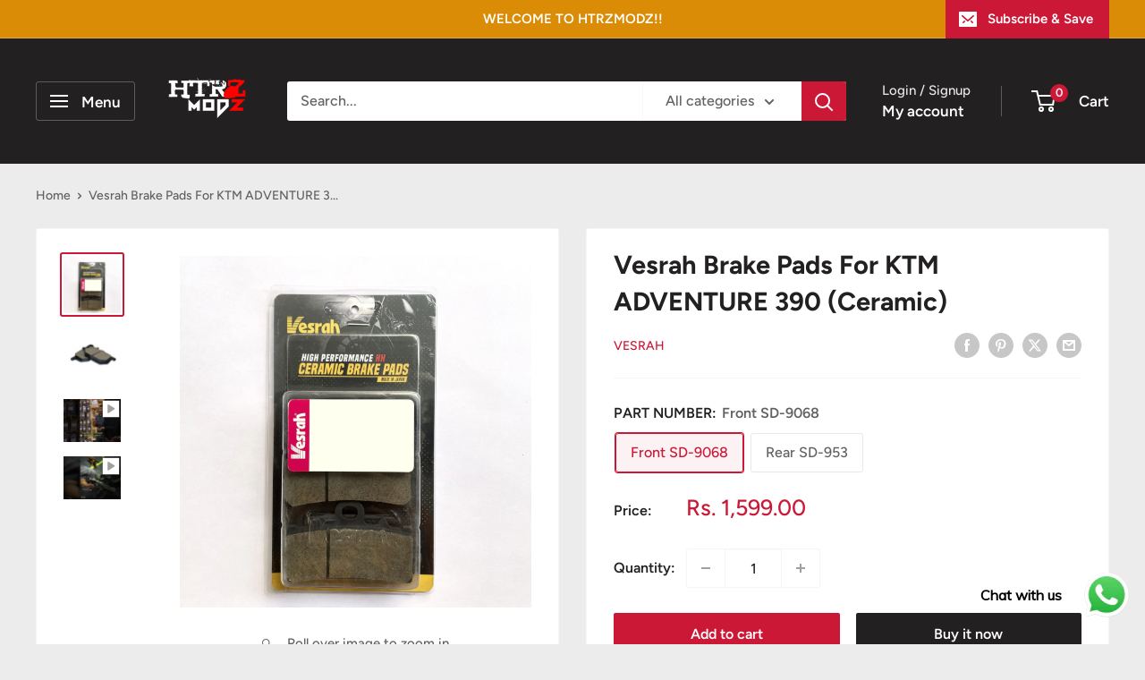

--- FILE ---
content_type: text/html; charset=utf-8
request_url: https://htrzmodz.com/products/371?option_values=93544743148&section_id=template--21388403179756__main
body_size: 7407
content:
<div id="shopify-section-template--21388403179756__main" class="shopify-section"><section data-section-id="template--21388403179756__main" data-section-type="product" data-section-settings="{
  &quot;showShippingEstimator&quot;: false,
  &quot;galleryTransitionEffect&quot;: &quot;slide&quot;,
  &quot;enableImageZoom&quot;: true,
  &quot;zoomEffect&quot;: &quot;outside&quot;,
  &quot;enableVideoLooping&quot;: false,
  &quot;productOptions&quot;: [&quot;PART NUMBER&quot;],
  &quot;infoOverflowScroll&quot;: true,
  &quot;isQuickView&quot;: false
}">
  <div class="container container--flush">
    <div class="page__sub-header">
      <nav aria-label="Breadcrumb" class="breadcrumb">
        <ol class="breadcrumb__list" role="list">
          <li class="breadcrumb__item">
            <a class="breadcrumb__link link" href="/">Home</a><svg focusable="false" class="icon icon--arrow-right " viewBox="0 0 8 12" role="presentation">
      <path stroke="currentColor" stroke-width="2" d="M2 2l4 4-4 4" fill="none" stroke-linecap="square"></path>
    </svg></li>

          <li class="breadcrumb__item">
            <span class="breadcrumb__link" aria-current="page">Vesrah Brake Pads For KTM ADVENTURE 3...</span>
          </li>
        </ol>
      </nav>
    </div><product-rerender id="product-info-7793988370668-template--21388403179756__main" observe-form="product-form-main-7793988370668-template--21388403179756__main" allow-partial-rerender>
      <div class="product-block-list product-block-list--small">
        <div class="product-block-list__wrapper"><div class="product-block-list__item product-block-list__item--gallery">
              <div class="card">
    <div class="card__section card__section--tight">
      <div class="product-gallery product-gallery--with-thumbnails"><div class="product-gallery__carousel-wrapper">
          <div class="product-gallery__carousel product-gallery__carousel--zoomable" data-media-count="4" data-initial-media-id="30599451377900"><div class="product-gallery__carousel-item is-selected " tabindex="-1" data-media-id="30599451377900" data-media-type="image"  ><div class="product-gallery__size-limiter" style="max-width: 2560px"><div class="aspect-ratio" style="padding-bottom: 100.0%"><img src="//htrzmodz.com/cdn/shop/products/versah_1_34ba5c5a-e630-4e3b-a9a9-8d81d2bbdc39.jpg?v=1665831630&amp;width=2560" alt="Vesrah Brake Pads For KTM ADVENTURE 390 (Ceramic)" srcset="//htrzmodz.com/cdn/shop/products/versah_1_34ba5c5a-e630-4e3b-a9a9-8d81d2bbdc39.jpg?v=1665831630&amp;width=400 400w, //htrzmodz.com/cdn/shop/products/versah_1_34ba5c5a-e630-4e3b-a9a9-8d81d2bbdc39.jpg?v=1665831630&amp;width=500 500w, //htrzmodz.com/cdn/shop/products/versah_1_34ba5c5a-e630-4e3b-a9a9-8d81d2bbdc39.jpg?v=1665831630&amp;width=600 600w, //htrzmodz.com/cdn/shop/products/versah_1_34ba5c5a-e630-4e3b-a9a9-8d81d2bbdc39.jpg?v=1665831630&amp;width=700 700w, //htrzmodz.com/cdn/shop/products/versah_1_34ba5c5a-e630-4e3b-a9a9-8d81d2bbdc39.jpg?v=1665831630&amp;width=800 800w, //htrzmodz.com/cdn/shop/products/versah_1_34ba5c5a-e630-4e3b-a9a9-8d81d2bbdc39.jpg?v=1665831630&amp;width=900 900w, //htrzmodz.com/cdn/shop/products/versah_1_34ba5c5a-e630-4e3b-a9a9-8d81d2bbdc39.jpg?v=1665831630&amp;width=1000 1000w, //htrzmodz.com/cdn/shop/products/versah_1_34ba5c5a-e630-4e3b-a9a9-8d81d2bbdc39.jpg?v=1665831630&amp;width=1100 1100w, //htrzmodz.com/cdn/shop/products/versah_1_34ba5c5a-e630-4e3b-a9a9-8d81d2bbdc39.jpg?v=1665831630&amp;width=1200 1200w" width="2560" height="2560" loading="lazy" class="product-gallery__image" data-zoom="//htrzmodz.com/cdn/shop/products/versah_1_34ba5c5a-e630-4e3b-a9a9-8d81d2bbdc39.jpg?v=1665831630&amp;width=1800" data-zoom-width="1800"></div>
                    </div></div><div class="product-gallery__carousel-item  " tabindex="-1" data-media-id="30599451410668" data-media-type="image"  ><div class="product-gallery__size-limiter" style="max-width: 1080px"><div class="aspect-ratio" style="padding-bottom: 100.0%"><img src="//htrzmodz.com/cdn/shop/products/versah_2_97748a8f-40dd-4d1f-b901-cfc4973548d2.jpg?v=1665831630&amp;width=1080" alt="Vesrah Brake Pads For KTM ADVENTURE 390 (Ceramic)" srcset="//htrzmodz.com/cdn/shop/products/versah_2_97748a8f-40dd-4d1f-b901-cfc4973548d2.jpg?v=1665831630&amp;width=400 400w, //htrzmodz.com/cdn/shop/products/versah_2_97748a8f-40dd-4d1f-b901-cfc4973548d2.jpg?v=1665831630&amp;width=500 500w, //htrzmodz.com/cdn/shop/products/versah_2_97748a8f-40dd-4d1f-b901-cfc4973548d2.jpg?v=1665831630&amp;width=600 600w, //htrzmodz.com/cdn/shop/products/versah_2_97748a8f-40dd-4d1f-b901-cfc4973548d2.jpg?v=1665831630&amp;width=700 700w, //htrzmodz.com/cdn/shop/products/versah_2_97748a8f-40dd-4d1f-b901-cfc4973548d2.jpg?v=1665831630&amp;width=800 800w, //htrzmodz.com/cdn/shop/products/versah_2_97748a8f-40dd-4d1f-b901-cfc4973548d2.jpg?v=1665831630&amp;width=900 900w, //htrzmodz.com/cdn/shop/products/versah_2_97748a8f-40dd-4d1f-b901-cfc4973548d2.jpg?v=1665831630&amp;width=1000 1000w" width="1080" height="1080" loading="lazy" class="product-gallery__image" data-zoom="//htrzmodz.com/cdn/shop/products/versah_2_97748a8f-40dd-4d1f-b901-cfc4973548d2.jpg?v=1665831630&amp;width=1800" data-zoom-width="1080"></div>
                    </div></div><div class="product-gallery__carousel-item  " tabindex="-1" data-media-id="32023658430700" data-media-type="external_video" data-media-host="youtube" data-video-id="A7jp0qkqs34" ><div class="product-gallery__external-video">
                      <div class="video-wrapper"><iframe frameborder="0" allow="accelerometer; autoplay; encrypted-media; gyroscope; picture-in-picture" allowfullscreen="allowfullscreen" image_size="1024x" loop="false" src="https://www.youtube.com/embed/A7jp0qkqs34?controls=1&amp;enablejsapi=1&amp;modestbranding=1&amp;origin=https%3A%2F%2Fhtrzmodz.com&amp;playsinline=1&amp;rel=0" title="Vesrah Brake Pads For KTM ADVENTURE 390 (Ceramic)"></iframe></div>
                    </div></div><div class="product-gallery__carousel-item  " tabindex="-1" data-media-id="32023668818156" data-media-type="external_video" data-media-host="youtube" data-video-id="hBVgX3e4iZI" ><div class="product-gallery__external-video">
                      <div class="video-wrapper"><iframe frameborder="0" allow="accelerometer; autoplay; encrypted-media; gyroscope; picture-in-picture" allowfullscreen="allowfullscreen" image_size="1024x" loop="false" src="https://www.youtube.com/embed/hBVgX3e4iZI?controls=1&amp;enablejsapi=1&amp;modestbranding=1&amp;origin=https%3A%2F%2Fhtrzmodz.com&amp;playsinline=1&amp;rel=0" title="Vesrah Brake Pads For KTM ADVENTURE 390 (Ceramic)"></iframe></div>
                    </div></div></div><span class="product-gallery__zoom-notice">
              <svg focusable="false" class="icon icon--zoom " viewBox="0 0 10 10" role="presentation">
      <path d="M7.58801492 6.8808396L9.999992 9.292784l-.70716.707208-2.41193007-2.41199543C6.15725808 8.15916409 5.24343297 8.50004 4.25 8.50004c-2.347188 0-4.249968-1.902876-4.249968-4.2501C.000032 1.902704 1.902812.000128 4.25.000128c2.347176 0 4.249956 1.902576 4.249956 4.249812 0 .99341752-.34083418 1.90724151-.91194108 2.6308996zM4.25.999992C2.455064.999992.999992 2.454944.999992 4.24994c0 1.794984 1.455072 3.249936 3.250008 3.249936 1.794924 0 3.249996-1.454952 3.249996-3.249936C7.499996 2.454944 6.044924.999992 4.25.999992z" fill="currentColor" fill-rule="evenodd"></path>
    </svg>
              <span class="hidden-pocket">Roll over image to zoom in</span>
              <span class="hidden-lap-and-up">Click on image to zoom</span>
            </span></div><div class="scroller">
            <div class="scroller__inner">
              <div class="product-gallery__thumbnail-list"><a href="//htrzmodz.com/cdn/shop/products/versah_1_34ba5c5a-e630-4e3b-a9a9-8d81d2bbdc39_1024x.jpg?v=1665831630" rel="noopener" class="product-gallery__thumbnail is-nav-selected " data-media-id="30599451377900" ><img src="//htrzmodz.com/cdn/shop/products/versah_1_34ba5c5a-e630-4e3b-a9a9-8d81d2bbdc39.jpg?v=1665831630&amp;width=2560" alt="Vesrah Brake Pads For KTM ADVENTURE 390 (Ceramic)" srcset="//htrzmodz.com/cdn/shop/products/versah_1_34ba5c5a-e630-4e3b-a9a9-8d81d2bbdc39.jpg?v=1665831630&amp;width=130 130w, //htrzmodz.com/cdn/shop/products/versah_1_34ba5c5a-e630-4e3b-a9a9-8d81d2bbdc39.jpg?v=1665831630&amp;width=260 260w, //htrzmodz.com/cdn/shop/products/versah_1_34ba5c5a-e630-4e3b-a9a9-8d81d2bbdc39.jpg?v=1665831630&amp;width=390 390w" width="2560" height="2560" loading="lazy" sizes="130px"></a><a href="//htrzmodz.com/cdn/shop/products/versah_2_97748a8f-40dd-4d1f-b901-cfc4973548d2_1024x.jpg?v=1665831630" rel="noopener" class="product-gallery__thumbnail  " data-media-id="30599451410668" ><img src="//htrzmodz.com/cdn/shop/products/versah_2_97748a8f-40dd-4d1f-b901-cfc4973548d2.jpg?v=1665831630&amp;width=1080" alt="Vesrah Brake Pads For KTM ADVENTURE 390 (Ceramic)" srcset="//htrzmodz.com/cdn/shop/products/versah_2_97748a8f-40dd-4d1f-b901-cfc4973548d2.jpg?v=1665831630&amp;width=130 130w, //htrzmodz.com/cdn/shop/products/versah_2_97748a8f-40dd-4d1f-b901-cfc4973548d2.jpg?v=1665831630&amp;width=260 260w, //htrzmodz.com/cdn/shop/products/versah_2_97748a8f-40dd-4d1f-b901-cfc4973548d2.jpg?v=1665831630&amp;width=390 390w" width="1080" height="1080" loading="lazy" sizes="130px"></a><a href="//htrzmodz.com/cdn/shop/files/preview_images/hqdefault_c42517e2-4a6d-4fe0-8cc3-ecb48dd29b3e_1024x.jpg?v=1698489920" rel="noopener" class="product-gallery__thumbnail  " data-media-id="32023658430700" ><span class="product-gallery__thumbnail-badge"><svg focusable="false" viewBox="0 0 26 26" fill="none" role="presentation">
      <path fill-rule="evenodd" clip-rule="evenodd" d="M1 25h24V1H1v24z" fill="#ffffff"></path>
      <path d="M.5 25v.5h25V.5H.5V25z" stroke="#616161" stroke-opacity=".15"></path>
      <path fill-rule="evenodd" clip-rule="evenodd" d="M9.718 6.72a1 1 0 00-1.518.855v10.736a1 1 0 001.562.827l8.35-5.677a1 1 0 00-.044-1.682l-8.35-5.06z" fill="#616161" fill-opacity=".6"></path>
    </svg></span><img src="//htrzmodz.com/cdn/shop/files/preview_images/hqdefault_c42517e2-4a6d-4fe0-8cc3-ecb48dd29b3e.jpg?v=1698489920" alt="" srcset="//htrzmodz.com/cdn/shop/files/preview_images/hqdefault_c42517e2-4a6d-4fe0-8cc3-ecb48dd29b3e.jpg?v=1698489920&amp;width=130 130w, //htrzmodz.com/cdn/shop/files/preview_images/hqdefault_c42517e2-4a6d-4fe0-8cc3-ecb48dd29b3e.jpg?v=1698489920&amp;width=260 260w, //htrzmodz.com/cdn/shop/files/preview_images/hqdefault_c42517e2-4a6d-4fe0-8cc3-ecb48dd29b3e.jpg?v=1698489920&amp;width=390 390w" width="480" height="360" loading="lazy" sizes="130px"></a><a href="//htrzmodz.com/cdn/shop/files/preview_images/hqdefault_93c8abd1-5a24-4e0a-8643-5606f68e68e1_1024x.jpg?v=1698490937" rel="noopener" class="product-gallery__thumbnail  " data-media-id="32023668818156" ><span class="product-gallery__thumbnail-badge"><svg focusable="false" viewBox="0 0 26 26" fill="none" role="presentation">
      <path fill-rule="evenodd" clip-rule="evenodd" d="M1 25h24V1H1v24z" fill="#ffffff"></path>
      <path d="M.5 25v.5h25V.5H.5V25z" stroke="#616161" stroke-opacity=".15"></path>
      <path fill-rule="evenodd" clip-rule="evenodd" d="M9.718 6.72a1 1 0 00-1.518.855v10.736a1 1 0 001.562.827l8.35-5.677a1 1 0 00-.044-1.682l-8.35-5.06z" fill="#616161" fill-opacity=".6"></path>
    </svg></span><img src="//htrzmodz.com/cdn/shop/files/preview_images/hqdefault_93c8abd1-5a24-4e0a-8643-5606f68e68e1.jpg?v=1698490937" alt="" srcset="//htrzmodz.com/cdn/shop/files/preview_images/hqdefault_93c8abd1-5a24-4e0a-8643-5606f68e68e1.jpg?v=1698490937&amp;width=130 130w, //htrzmodz.com/cdn/shop/files/preview_images/hqdefault_93c8abd1-5a24-4e0a-8643-5606f68e68e1.jpg?v=1698490937&amp;width=260 260w, //htrzmodz.com/cdn/shop/files/preview_images/hqdefault_93c8abd1-5a24-4e0a-8643-5606f68e68e1.jpg?v=1698490937&amp;width=390 390w" width="480" height="360" loading="lazy" sizes="130px"></a></div>
            </div>
          </div><div class="pswp" tabindex="-1" role="dialog" aria-hidden="true">
            <div class="pswp__bg"></div>
            <div class="pswp__scroll-wrap">
              <div class="pswp__container">
                <div class="pswp__item"></div>
                <div class="pswp__item"></div>
                <div class="pswp__item"></div>
              </div>

              <div class="pswp__ui">
                <button class="pswp__button pswp__button--close" aria-label="Close">
                  <svg focusable="false" class="icon icon--close-2 " viewBox="0 0 12 12" role="presentation">
      <path fill-rule="evenodd" clip-rule="evenodd" d="M7.414 6l4.243 4.243-1.414 1.414L6 7.414l-4.243 4.243-1.414-1.414L4.586 6 .343 1.757 1.757.343 6 4.586 10.243.343l1.414 1.414L7.414 6z" fill="currentColor"></path>
    </svg>
                </button>

                <div class="pswp__prev-next">
                  <button class="pswp__button pswp__button--arrow--left" aria-label="Previous">
                    <svg focusable="false" class="icon icon--arrow-left " viewBox="0 0 8 12" role="presentation">
      <path stroke="currentColor" stroke-width="2" d="M6 10L2 6l4-4" fill="none" stroke-linecap="square"></path>
    </svg>
                  </button>

                  <button class="pswp__button pswp__button--arrow--right" aria-label="Next">
                    <svg focusable="false" class="icon icon--arrow-right " viewBox="0 0 8 12" role="presentation">
      <path stroke="currentColor" stroke-width="2" d="M2 2l4 4-4 4" fill="none" stroke-linecap="square"></path>
    </svg>
                  </button>
                </div>

                <div class="pswp__pagination">
                  <span class="pswp__pagination-current"></span> / <span class="pswp__pagination-count"></span>
                </div>
              </div>
            </div>
          </div></div>
    </div>
  </div>
            </div><div class="product-block-list__item product-block-list__item--info"><div class="card card--collapsed card--sticky"><div id="product-zoom-template--21388403179756__main" class="product__zoom-wrapper"></div><div class="card__section">
    <product-form><form method="post" action="/cart/add" id="product-form-main-7793988370668-template--21388403179756__main" accept-charset="UTF-8" class="product-form" enctype="multipart/form-data"><input type="hidden" name="form_type" value="product" /><input type="hidden" name="utf8" value="✓" /><div class="product-info__block-item product-info__block-item--product-meta" data-block-id="product_meta" data-block-type="product-meta" ><div class="product-meta"><h1 class="product-meta__title heading h1">Vesrah Brake Pads For KTM ADVENTURE 390 (Ceramic)</h1><div class="product-meta__label-list"><span class="product-label product-label--on-sale" style="display: none">Save 0%</span></div><div class="product-meta__reference"><a class="product-meta__vendor link link--accented" href="/collections/vesrah">VESRAH</a></div><div class="product-meta__share-buttons hidden-phone">
      <ul class="social-media__item-list list--unstyled" role="list">
      <li class="social-media__item social-media__item--facebook">
        <a href="https://www.facebook.com/sharer.php?u=https://htrzmodz.com/products/371" target="_blank" rel="noopener" aria-label="Share on Facebook"><svg focusable="false" class="icon icon--facebook " viewBox="0 0 30 30">
      <path d="M15 30C6.71572875 30 0 23.2842712 0 15 0 6.71572875 6.71572875 0 15 0c8.2842712 0 15 6.71572875 15 15 0 8.2842712-6.7157288 15-15 15zm3.2142857-17.1429611h-2.1428678v-2.1425646c0-.5852979.8203285-1.07160109 1.0714928-1.07160109h1.071375v-2.1428925h-2.1428678c-2.3564786 0-3.2142536 1.98610393-3.2142536 3.21449359v2.1425646h-1.0714822l.0032143 2.1528011 1.0682679-.0099086v7.499969h3.2142536v-7.499969h2.1428678v-2.1428925z" fill="currentColor" fill-rule="evenodd"></path>
    </svg></a>
      </li>

      <li class="social-media__item social-media__item--pinterest">
        <a href="https://pinterest.com/pin/create/button/?url=https://htrzmodz.com/products/371&media=https://htrzmodz.com/cdn/shop/products/versah_1_34ba5c5a-e630-4e3b-a9a9-8d81d2bbdc39_1024x.jpg?v=1665831630&description=Vesrah%20Brake%20Pads%20For%20KTM%20ADVENTURE%20390%20(Ceramic)%20Vesrah%20Motorcycle%20Ceramic%20Brake%20Pads%20Are%20High-Quality..." target="_blank" rel="noopener" aria-label="Pin on Pinterest"><svg focusable="false" class="icon icon--pinterest " role="presentation" viewBox="0 0 30 30">
      <path d="M15 30C6.71572875 30 0 23.2842712 0 15 0 6.71572875 6.71572875 0 15 0c8.2842712 0 15 6.71572875 15 15 0 8.2842712-6.7157288 15-15 15zm-.4492946-22.49876954c-.3287968.04238918-.6577148.08477836-.9865116.12714793-.619603.15784625-1.2950238.30765013-1.7959124.60980792-1.3367356.80672832-2.26284291 1.74754848-2.88355361 3.27881599-.1001431.247352-.10374313.4870343-.17702448.7625149-.47574032 1.7840923.36779138 3.6310327 1.39120339 4.2696951.1968419.1231267.6448551.3405257.8093833.0511377.0909873-.1603963.0706852-.3734014.1265202-.5593764.036883-.1231267.1532436-.3547666.1263818-.508219-.0455542-.260514-.316041-.4256572-.4299438-.635367-.230748-.4253041-.2421365-.8027267-.3541701-1.3723228.0084116-.0763633.0168405-.1527266.0253733-.2290899.0340445-.6372108.1384107-1.0968422.3287968-1.5502554.5593198-1.3317775 1.4578212-2.07273488 2.9088231-2.5163011.324591-.09899963 1.2400541-.25867013 1.7200175-.1523539.2867042.05078464.5734084.10156927.8600087.1523539 1.0390064.33760307 1.7953931.9602003 2.2007079 1.9316992.252902.6061594.3275507 1.7651044.1517724 2.5415071-.0833199.3679287-.0705641.6832289-.1770418 1.0168107-.3936666 1.2334841-.9709174 2.3763639-2.2765854 2.6942337-.8613761.2093567-1.5070793-.3321303-1.7200175-.8896824-.0589159-.1545509-.1598205-.4285603-.1011297-.6865243.2277711-1.0010987.5562045-1.8969797.8093661-2.8969995.24115-.9528838-.2166421-1.7048063-.9358863-1.8809146-.8949186-.2192233-1.585328.6350139-1.8211644 1.1943903-.1872881.4442919-.3005678 1.2641823-.1517724 1.8557085.0471811.1874265.2666617.689447.2276672.8640842-.1728187.7731269-.3685356 1.6039823-.5818373 2.3635745-.2219729.7906632-.3415527 1.5999416-.5564641 2.3639276-.098793.3507651-.0955738.7263439-.1770244 1.092821v.5337977c-.0739045.3379758-.0194367.9375444.0505042 1.2703809.0449484.2137505-.0261175.4786388.0758948.6357396.0020943.1140055.0159752.1388388.0506254.2031582.3168026-.0095136.7526829-.8673992.9106342-1.118027.3008274-.477913.5797431-.990879.8093833-1.5506281.2069844-.5042174.2391769-1.0621226.4046917-1.60104.1195798-.3894861.2889369-.843272.328918-1.2707535h.0252521c.065614.2342095.3033024.403727.4805692.5334446.5563429.4077482 1.5137774.7873678 2.5547742.5337977 1.1769151-.2868184 2.1141687-.8571599 2.7317812-1.702982.4549537-.6225776.7983583-1.3445472 1.0624066-2.1600633.1297394-.4011574.156982-.8454494.2529193-1.2711066.2405269-1.0661438-.0797199-2.3511383-.3794396-3.0497261-.9078995-2.11694836-2.8374975-3.32410832-5.918897-3.27881604z" fill="currentColor" fill-rule="evenodd"></path>
    </svg></a>
      </li>

      <li class="social-media__item social-media__item--twitter">
        <a href="https://twitter.com/intent/tweet?text=Vesrah%20Brake%20Pads%20For%20KTM%20ADVENTURE%20390%20(Ceramic)&url=https://htrzmodz.com/products/371" target="_blank" rel="noopener" aria-label="Tweet on Twitter"><svg focusable="false" fill="none" class="icon icon--twitter " role="presentation" viewBox="0 0 30 30">
      <path fill-rule="evenodd" clip-rule="evenodd" d="M30 15c0 8.284-6.716 15-15 15-8.284 0-15-6.716-15-15C0 6.716 6.716 0 15 0c8.284 0 15 6.716 15 15Zm-8.427-7h-2.375l-3.914 4.473L11.901 8H7l5.856 7.657L7.306 22h2.376l4.284-4.894L17.709 22h4.78l-6.105-8.07L21.573 8ZM19.68 20.578h-1.316L9.774 9.347h1.412l8.494 11.231Z" fill="currentColor"/>
    </svg></a>
      </li>

      <li class="social-media__item">
        <a href="mailto:?&subject=Vesrah Brake Pads For KTM ADVENTURE 390 (Ceramic)&body=https://htrzmodz.com/products/371" aria-label="Share by email"><svg focusable="false" class="icon icon--email " role="presentation" viewBox="0 0 28 28">
      <path d="M14 28C6.2680135 28 0 21.7319865 0 14S6.2680135 0 14 0s14 6.2680135 14 14-6.2680135 14-14 14zm-3.2379501-18h6.4759002L14 12.6982917 10.7620499 10zM19 11.1350416V18H9v-6.8649584l5 4.1666667 5-4.1666667zM21 8H7v12h14V8z"></path>
    </svg></a>
      </li>
    </ul>
    </div></div>

<hr class="card__separator"></div><div class="product-info__block-item product-info__block-item--variant-selector" data-block-id="variant_selector" data-block-type="variant-selector" ><variant-picker handle="371" section-id="template--21388403179756__main" form-id="product-form-main-7793988370668-template--21388403179756__main" update-url  class="product-form__variants" ><script data-variant type="application/json">{"id":43386333429996,"title":"Rear SD-953","option1":"Rear SD-953","option2":null,"option3":null,"sku":"0690330372","requires_shipping":true,"taxable":true,"featured_image":null,"available":true,"name":"Vesrah Brake Pads For KTM ADVENTURE 390 (Ceramic) - Rear SD-953","public_title":"Rear SD-953","options":["Rear SD-953"],"price":159900,"weight":0,"compare_at_price":159900,"inventory_management":"shopify","barcode":null,"requires_selling_plan":false,"selling_plan_allocations":[]}</script><div class="product-form__option"><span class="product-form__option-name text--strong">PART NUMBER: <span class="product-form__selected-value">Rear SD-953</span></span>

            <div class="block-swatch-list"><div class="block-swatch "><input class="block-swatch__radio product-form__single-selector" type="radio" name="option1" id="product-form-main-7793988370668-template--21388403179756__main-option1-1" value="93544710380" form="product-form-main-7793988370668-template--21388403179756__main"  data-option-position="1">
                    <label class="block-swatch__item" for="product-form-main-7793988370668-template--21388403179756__main-option1-1" title="Front SD-9068">
                      <span class="block-swatch__item-text">Front SD-9068</span>
                    </label></div><div class="block-swatch "><input class="block-swatch__radio product-form__single-selector" type="radio" name="option1" id="product-form-main-7793988370668-template--21388403179756__main-option1-2" value="93544743148" form="product-form-main-7793988370668-template--21388403179756__main" checked data-option-position="1">
                    <label class="block-swatch__item" for="product-form-main-7793988370668-template--21388403179756__main-option1-2" title="Rear SD-953">
                      <span class="block-swatch__item-text">Rear SD-953</span>
                    </label></div></div></div><input type="hidden" name="id" data-sku="0690330372" value="43386333429996">
  </variant-picker><div class="product-form__info-list"><div class="product-form__info-item">
      <span class="product-form__info-title text--strong">Price:</span>

      <div class="product-form__info-content" role="region" aria-live="polite">
        <div class="price-list"><span class="price">
              <span class="visually-hidden">Sale price</span>Rs. 1,599.00</span></div></div>
    </div><div class="product-form__info-item product-form__info-item--quantity">
        <label for="template--21388403179756__main-7793988370668-quantity" class="product-form__info-title text--strong">Quantity:</label>

        <div class="product-form__info-content"><div class="product-form__quantity-with-rules">
            <quantity-picker class="quantity-selector quantity-selector--product">
              <button type="button" class="quantity-selector__button" data-action="decrease-picker-quantity" aria-label="Decrease quantity" title="Decrease quantity"><svg focusable="false" class="icon icon--minus " viewBox="0 0 10 2" role="presentation">
      <path d="M10 0v2H0V0z" fill="currentColor"></path>
    </svg></button>
              <input id="template--21388403179756__main-7793988370668-quantity" type="number" name="quantity" aria-label="Quantity" class="quantity-selector__value" inputmode="numeric" value="1" step="1" min="1" >
              <button type="button" class="quantity-selector__button" data-action="increase-picker-quantity" aria-label="Increase quantity" title="Increase quantity"><svg focusable="false" class="icon icon--plus " viewBox="0 0 10 10" role="presentation">
      <path d="M6 4h4v2H6v4H4V6H0V4h4V0h2v4z" fill="currentColor" fill-rule="evenodd"></path>
    </svg></button>
            </quantity-picker></div>
        </div>
      </div></div>
</div><div class="product-info__block-item product-info__block-item--buy-buttons" data-block-id="buy_buttons" data-block-type="buy-buttons" ><div class="product-form__buy-buttons" ><div class="product-form__payment-container"><buy-button class="buy-button">
            <button type="submit" class="product-form__add-button button button--primary">Add to cart</button>
          </buy-button><div data-shopify="payment-button" class="shopify-payment-button"> <shopify-accelerated-checkout recommended="null" fallback="{&quot;supports_subs&quot;:true,&quot;supports_def_opts&quot;:true,&quot;name&quot;:&quot;buy_it_now&quot;,&quot;wallet_params&quot;:{}}" access-token="9ae6847959081f8c58458156446f9629" buyer-country="IN" buyer-locale="en" buyer-currency="INR" variant-params="[{&quot;id&quot;:43386333397228,&quot;requiresShipping&quot;:true},{&quot;id&quot;:43386333429996,&quot;requiresShipping&quot;:true}]" shop-id="65506181356" enabled-flags="[&quot;ae0f5bf6&quot;]" > <div class="shopify-payment-button__button" role="button" disabled aria-hidden="true" style="background-color: transparent; border: none"> <div class="shopify-payment-button__skeleton">&nbsp;</div> </div> </shopify-accelerated-checkout> <small id="shopify-buyer-consent" class="hidden" aria-hidden="true" data-consent-type="subscription"> This item is a recurring or deferred purchase. By continuing, I agree to the <span id="shopify-subscription-policy-button">cancellation policy</span> and authorize you to charge my payment method at the prices, frequency and dates listed on this page until my order is fulfilled or I cancel, if permitted. </small> </div>
</div>
</div>
</div><div class="product-info__block-item product-info__block-item--description" data-block-id="description" data-block-type="description" ></div><div class="product-meta__share-buttons hidden-tablet-and-up">
            <span class="text--strong">Share this product</span><ul class="social-media__item-list list--unstyled" role="list">
              <li class="social-media__item social-media__item--facebook">
                <a href="https://www.facebook.com/sharer.php?u=https://htrzmodz.com/products/371" target="_blank" rel="noopener" aria-label="Share on Facebook"><svg focusable="false" class="icon icon--facebook " viewBox="0 0 30 30">
      <path d="M15 30C6.71572875 30 0 23.2842712 0 15 0 6.71572875 6.71572875 0 15 0c8.2842712 0 15 6.71572875 15 15 0 8.2842712-6.7157288 15-15 15zm3.2142857-17.1429611h-2.1428678v-2.1425646c0-.5852979.8203285-1.07160109 1.0714928-1.07160109h1.071375v-2.1428925h-2.1428678c-2.3564786 0-3.2142536 1.98610393-3.2142536 3.21449359v2.1425646h-1.0714822l.0032143 2.1528011 1.0682679-.0099086v7.499969h3.2142536v-7.499969h2.1428678v-2.1428925z" fill="currentColor" fill-rule="evenodd"></path>
    </svg></a>
              </li>

              <li class="social-media__item social-media__item--pinterest">
                <a href="https://pinterest.com/pin/create/button/?url=https://htrzmodz.com/products/371&media=https://htrzmodz.com/cdn/shop/products/versah_1_34ba5c5a-e630-4e3b-a9a9-8d81d2bbdc39_1024x.jpg?v=1665831630&description=Vesrah%20Brake%20Pads%20For%20KTM%20ADVENTURE%20390%20(Ceramic)%20Vesrah%20Motorcycle%20Ceramic%20Brake%20Pads%20Are%20High-Quality..." target="_blank" rel="noopener" aria-label="Pin on Pinterest"><svg focusable="false" class="icon icon--pinterest " role="presentation" viewBox="0 0 30 30">
      <path d="M15 30C6.71572875 30 0 23.2842712 0 15 0 6.71572875 6.71572875 0 15 0c8.2842712 0 15 6.71572875 15 15 0 8.2842712-6.7157288 15-15 15zm-.4492946-22.49876954c-.3287968.04238918-.6577148.08477836-.9865116.12714793-.619603.15784625-1.2950238.30765013-1.7959124.60980792-1.3367356.80672832-2.26284291 1.74754848-2.88355361 3.27881599-.1001431.247352-.10374313.4870343-.17702448.7625149-.47574032 1.7840923.36779138 3.6310327 1.39120339 4.2696951.1968419.1231267.6448551.3405257.8093833.0511377.0909873-.1603963.0706852-.3734014.1265202-.5593764.036883-.1231267.1532436-.3547666.1263818-.508219-.0455542-.260514-.316041-.4256572-.4299438-.635367-.230748-.4253041-.2421365-.8027267-.3541701-1.3723228.0084116-.0763633.0168405-.1527266.0253733-.2290899.0340445-.6372108.1384107-1.0968422.3287968-1.5502554.5593198-1.3317775 1.4578212-2.07273488 2.9088231-2.5163011.324591-.09899963 1.2400541-.25867013 1.7200175-.1523539.2867042.05078464.5734084.10156927.8600087.1523539 1.0390064.33760307 1.7953931.9602003 2.2007079 1.9316992.252902.6061594.3275507 1.7651044.1517724 2.5415071-.0833199.3679287-.0705641.6832289-.1770418 1.0168107-.3936666 1.2334841-.9709174 2.3763639-2.2765854 2.6942337-.8613761.2093567-1.5070793-.3321303-1.7200175-.8896824-.0589159-.1545509-.1598205-.4285603-.1011297-.6865243.2277711-1.0010987.5562045-1.8969797.8093661-2.8969995.24115-.9528838-.2166421-1.7048063-.9358863-1.8809146-.8949186-.2192233-1.585328.6350139-1.8211644 1.1943903-.1872881.4442919-.3005678 1.2641823-.1517724 1.8557085.0471811.1874265.2666617.689447.2276672.8640842-.1728187.7731269-.3685356 1.6039823-.5818373 2.3635745-.2219729.7906632-.3415527 1.5999416-.5564641 2.3639276-.098793.3507651-.0955738.7263439-.1770244 1.092821v.5337977c-.0739045.3379758-.0194367.9375444.0505042 1.2703809.0449484.2137505-.0261175.4786388.0758948.6357396.0020943.1140055.0159752.1388388.0506254.2031582.3168026-.0095136.7526829-.8673992.9106342-1.118027.3008274-.477913.5797431-.990879.8093833-1.5506281.2069844-.5042174.2391769-1.0621226.4046917-1.60104.1195798-.3894861.2889369-.843272.328918-1.2707535h.0252521c.065614.2342095.3033024.403727.4805692.5334446.5563429.4077482 1.5137774.7873678 2.5547742.5337977 1.1769151-.2868184 2.1141687-.8571599 2.7317812-1.702982.4549537-.6225776.7983583-1.3445472 1.0624066-2.1600633.1297394-.4011574.156982-.8454494.2529193-1.2711066.2405269-1.0661438-.0797199-2.3511383-.3794396-3.0497261-.9078995-2.11694836-2.8374975-3.32410832-5.918897-3.27881604z" fill="currentColor" fill-rule="evenodd"></path>
    </svg></a>
              </li>

              <li class="social-media__item social-media__item--twitter">
                <a href="https://twitter.com/intent/tweet?text=Vesrah%20Brake%20Pads%20For%20KTM%20ADVENTURE%20390%20(Ceramic)&url=https://htrzmodz.com/products/371" target="_blank" rel="noopener" aria-label="Tweet on Twitter"><svg focusable="false" fill="none" class="icon icon--twitter " role="presentation" viewBox="0 0 30 30">
      <path fill-rule="evenodd" clip-rule="evenodd" d="M30 15c0 8.284-6.716 15-15 15-8.284 0-15-6.716-15-15C0 6.716 6.716 0 15 0c8.284 0 15 6.716 15 15Zm-8.427-7h-2.375l-3.914 4.473L11.901 8H7l5.856 7.657L7.306 22h2.376l4.284-4.894L17.709 22h4.78l-6.105-8.07L21.573 8ZM19.68 20.578h-1.316L9.774 9.347h1.412l8.494 11.231Z" fill="currentColor"/>
    </svg></a>
              </li>

              <li class="social-media__item">
                <a href="mailto:?&subject=Vesrah Brake Pads For KTM ADVENTURE 390 (Ceramic)&body=https://htrzmodz.com/products/371" aria-label="Share by email"><svg focusable="false" class="icon icon--email " role="presentation" viewBox="0 0 28 28">
      <path d="M14 28C6.2680135 28 0 21.7319865 0 14S6.2680135 0 14 0s14 6.2680135 14 14-6.2680135 14-14 14zm-3.2379501-18h6.4759002L14 12.6982917 10.7620499 10zM19 11.1350416V18H9v-6.8649584l5 4.1666667 5-4.1666667zM21 8H7v12h14V8z"></path>
    </svg></a>
              </li>
            </ul>
          </div><input type="hidden" name="product-id" value="7793988370668" /><input type="hidden" name="section-id" value="template--21388403179756__main" /></form></product-form>
  </div>
</div></div><div class="product-block-list__item product-block-list__item--description" >
                    <div class="card"><div class="card__header">
                          <h2 class="card__title heading h3">Description</h2>
                        </div>

                        <div class="card__section " >
                          <div class="rte text--pull">
                            <h1>Vesrah Brake Pads For KTM ADVENTURE 390 (Ceramic)</h1>
<p>Vesrah Motorcycle Ceramic Brake Pads Are High-Quality Brake Pads Designed Specifically For Motorcycles. These Brake Pads Are Made With Advanced Ceramic Composite Materials That Offer Exceptional Braking Performance, Durability, And Reduced Noise And Dust.</p>
<p>The Ceramic Composite Material Used In Vesrah Motorcycle Ceramic Brake Pads Offers Excellent Thermal Stability, Which Means They Can Withstand High Temperatures Without Losing Their Braking Power. This Makes Them Ideal For High-Performance Motorcycle Applications, Including Racing, Touring, And Sport Riding.</p>
<p>Vesrah Motorcycle Ceramic Brake Pads Also Feature A Unique Slot And Chamfer Design That Helps To Reduce Noise And Vibration During Braking. This Helps To Provide A Smoother, More Comfortable Ride For Motorcyclists.</p>
<p>In Addition To Their Superior Performance And Durability, Vesrah Motorcycle Ceramic Brake Pads Are Also Environmentally Friendly. They Produce Less Dust Than Traditional Brake Pads, Which Helps To Keep Wheels And Tires Cleaner And Reduces The Amount Of Airborne Particles.</p>
<p>Overall, Vesrah Motorcycle Ceramic Brake Pads Are A Top-Of-The-Line Option For Motorcycle Riders Looking For High-Performance, Long-Lasting Brake Pads That Offer Exceptional Stopping Power, Reduced Noise And Dust, And A More Comfortable Riding Experience. Whether You're A Weekend Rider Or A Serious Racer, Vesrah Motorcycle Ceramic Brake Pads Are An Excellent Choice For Your Motorcycle Braking Needs.</p>
                          </div></div></div>
                  </div></div>
      </div>
    </product-rerender>
  </div>
</section>
<template>
  <section data-section-id="template--21388403179756__main" data-section-type="product-quick-view" data-section-settings="{
  &quot;showShippingEstimator&quot;: false,
  &quot;galleryTransitionEffect&quot;: &quot;slide&quot;,
  &quot;enableImageZoom&quot;: true,
  &quot;zoomEffect&quot;: &quot;outside&quot;,
  &quot;enableVideoLooping&quot;: false,
  &quot;infoOverflowScroll&quot;: false,
  &quot;productOptions&quot;: [&quot;PART NUMBER&quot;],
  &quot;isQuickView&quot;: true
}">
    <product-rerender id="quick-buy-modal-content" observe-form="product-form-quick-buy-7793988370668-template--21388403179756__main" allow-partial-rerender>
      <div class="featured-product"><div class="card">
    <div class="card__section card__section--tight">
      <div class="product-gallery product-gallery--with-thumbnails"><div class="product-gallery__carousel-wrapper">
          <div class="product-gallery__carousel product-gallery__carousel--zoomable" data-media-count="4" data-initial-media-id="30599451377900"><div class="product-gallery__carousel-item is-selected " tabindex="-1" data-media-id="30599451377900" data-media-type="image"  ><div class="product-gallery__size-limiter" style="max-width: 2560px"><div class="aspect-ratio" style="padding-bottom: 100.0%"><img src="//htrzmodz.com/cdn/shop/products/versah_1_34ba5c5a-e630-4e3b-a9a9-8d81d2bbdc39.jpg?v=1665831630&amp;width=2560" alt="Vesrah Brake Pads For KTM ADVENTURE 390 (Ceramic)" srcset="//htrzmodz.com/cdn/shop/products/versah_1_34ba5c5a-e630-4e3b-a9a9-8d81d2bbdc39.jpg?v=1665831630&amp;width=400 400w, //htrzmodz.com/cdn/shop/products/versah_1_34ba5c5a-e630-4e3b-a9a9-8d81d2bbdc39.jpg?v=1665831630&amp;width=500 500w, //htrzmodz.com/cdn/shop/products/versah_1_34ba5c5a-e630-4e3b-a9a9-8d81d2bbdc39.jpg?v=1665831630&amp;width=600 600w, //htrzmodz.com/cdn/shop/products/versah_1_34ba5c5a-e630-4e3b-a9a9-8d81d2bbdc39.jpg?v=1665831630&amp;width=700 700w, //htrzmodz.com/cdn/shop/products/versah_1_34ba5c5a-e630-4e3b-a9a9-8d81d2bbdc39.jpg?v=1665831630&amp;width=800 800w, //htrzmodz.com/cdn/shop/products/versah_1_34ba5c5a-e630-4e3b-a9a9-8d81d2bbdc39.jpg?v=1665831630&amp;width=900 900w, //htrzmodz.com/cdn/shop/products/versah_1_34ba5c5a-e630-4e3b-a9a9-8d81d2bbdc39.jpg?v=1665831630&amp;width=1000 1000w, //htrzmodz.com/cdn/shop/products/versah_1_34ba5c5a-e630-4e3b-a9a9-8d81d2bbdc39.jpg?v=1665831630&amp;width=1100 1100w, //htrzmodz.com/cdn/shop/products/versah_1_34ba5c5a-e630-4e3b-a9a9-8d81d2bbdc39.jpg?v=1665831630&amp;width=1200 1200w" width="2560" height="2560" loading="lazy" class="product-gallery__image" data-zoom="//htrzmodz.com/cdn/shop/products/versah_1_34ba5c5a-e630-4e3b-a9a9-8d81d2bbdc39.jpg?v=1665831630&amp;width=1800" data-zoom-width="1800"></div>
                    </div></div><div class="product-gallery__carousel-item  " tabindex="-1" data-media-id="30599451410668" data-media-type="image"  ><div class="product-gallery__size-limiter" style="max-width: 1080px"><div class="aspect-ratio" style="padding-bottom: 100.0%"><img src="//htrzmodz.com/cdn/shop/products/versah_2_97748a8f-40dd-4d1f-b901-cfc4973548d2.jpg?v=1665831630&amp;width=1080" alt="Vesrah Brake Pads For KTM ADVENTURE 390 (Ceramic)" srcset="//htrzmodz.com/cdn/shop/products/versah_2_97748a8f-40dd-4d1f-b901-cfc4973548d2.jpg?v=1665831630&amp;width=400 400w, //htrzmodz.com/cdn/shop/products/versah_2_97748a8f-40dd-4d1f-b901-cfc4973548d2.jpg?v=1665831630&amp;width=500 500w, //htrzmodz.com/cdn/shop/products/versah_2_97748a8f-40dd-4d1f-b901-cfc4973548d2.jpg?v=1665831630&amp;width=600 600w, //htrzmodz.com/cdn/shop/products/versah_2_97748a8f-40dd-4d1f-b901-cfc4973548d2.jpg?v=1665831630&amp;width=700 700w, //htrzmodz.com/cdn/shop/products/versah_2_97748a8f-40dd-4d1f-b901-cfc4973548d2.jpg?v=1665831630&amp;width=800 800w, //htrzmodz.com/cdn/shop/products/versah_2_97748a8f-40dd-4d1f-b901-cfc4973548d2.jpg?v=1665831630&amp;width=900 900w, //htrzmodz.com/cdn/shop/products/versah_2_97748a8f-40dd-4d1f-b901-cfc4973548d2.jpg?v=1665831630&amp;width=1000 1000w" width="1080" height="1080" loading="lazy" class="product-gallery__image" data-zoom="//htrzmodz.com/cdn/shop/products/versah_2_97748a8f-40dd-4d1f-b901-cfc4973548d2.jpg?v=1665831630&amp;width=1800" data-zoom-width="1080"></div>
                    </div></div><div class="product-gallery__carousel-item  " tabindex="-1" data-media-id="32023658430700" data-media-type="external_video" data-media-host="youtube" data-video-id="A7jp0qkqs34" ><div class="product-gallery__external-video">
                      <div class="video-wrapper"><iframe frameborder="0" allow="accelerometer; autoplay; encrypted-media; gyroscope; picture-in-picture" allowfullscreen="allowfullscreen" image_size="1024x" loop="false" src="https://www.youtube.com/embed/A7jp0qkqs34?controls=1&amp;enablejsapi=1&amp;modestbranding=1&amp;origin=https%3A%2F%2Fhtrzmodz.com&amp;playsinline=1&amp;rel=0" title="Vesrah Brake Pads For KTM ADVENTURE 390 (Ceramic)"></iframe></div>
                    </div></div><div class="product-gallery__carousel-item  " tabindex="-1" data-media-id="32023668818156" data-media-type="external_video" data-media-host="youtube" data-video-id="hBVgX3e4iZI" ><div class="product-gallery__external-video">
                      <div class="video-wrapper"><iframe frameborder="0" allow="accelerometer; autoplay; encrypted-media; gyroscope; picture-in-picture" allowfullscreen="allowfullscreen" image_size="1024x" loop="false" src="https://www.youtube.com/embed/hBVgX3e4iZI?controls=1&amp;enablejsapi=1&amp;modestbranding=1&amp;origin=https%3A%2F%2Fhtrzmodz.com&amp;playsinline=1&amp;rel=0" title="Vesrah Brake Pads For KTM ADVENTURE 390 (Ceramic)"></iframe></div>
                    </div></div></div><span class="product-gallery__zoom-notice">
              <svg focusable="false" class="icon icon--zoom " viewBox="0 0 10 10" role="presentation">
      <path d="M7.58801492 6.8808396L9.999992 9.292784l-.70716.707208-2.41193007-2.41199543C6.15725808 8.15916409 5.24343297 8.50004 4.25 8.50004c-2.347188 0-4.249968-1.902876-4.249968-4.2501C.000032 1.902704 1.902812.000128 4.25.000128c2.347176 0 4.249956 1.902576 4.249956 4.249812 0 .99341752-.34083418 1.90724151-.91194108 2.6308996zM4.25.999992C2.455064.999992.999992 2.454944.999992 4.24994c0 1.794984 1.455072 3.249936 3.250008 3.249936 1.794924 0 3.249996-1.454952 3.249996-3.249936C7.499996 2.454944 6.044924.999992 4.25.999992z" fill="currentColor" fill-rule="evenodd"></path>
    </svg>
              <span class="hidden-pocket">Roll over image to zoom in</span>
              <span class="hidden-lap-and-up">Click on image to zoom</span>
            </span></div><div class="scroller">
            <div class="scroller__inner">
              <div class="product-gallery__thumbnail-list"><a href="//htrzmodz.com/cdn/shop/products/versah_1_34ba5c5a-e630-4e3b-a9a9-8d81d2bbdc39_1024x.jpg?v=1665831630" rel="noopener" class="product-gallery__thumbnail is-nav-selected " data-media-id="30599451377900" ><img src="//htrzmodz.com/cdn/shop/products/versah_1_34ba5c5a-e630-4e3b-a9a9-8d81d2bbdc39.jpg?v=1665831630&amp;width=2560" alt="Vesrah Brake Pads For KTM ADVENTURE 390 (Ceramic)" srcset="//htrzmodz.com/cdn/shop/products/versah_1_34ba5c5a-e630-4e3b-a9a9-8d81d2bbdc39.jpg?v=1665831630&amp;width=130 130w, //htrzmodz.com/cdn/shop/products/versah_1_34ba5c5a-e630-4e3b-a9a9-8d81d2bbdc39.jpg?v=1665831630&amp;width=260 260w, //htrzmodz.com/cdn/shop/products/versah_1_34ba5c5a-e630-4e3b-a9a9-8d81d2bbdc39.jpg?v=1665831630&amp;width=390 390w" width="2560" height="2560" loading="lazy" sizes="130px"></a><a href="//htrzmodz.com/cdn/shop/products/versah_2_97748a8f-40dd-4d1f-b901-cfc4973548d2_1024x.jpg?v=1665831630" rel="noopener" class="product-gallery__thumbnail  " data-media-id="30599451410668" ><img src="//htrzmodz.com/cdn/shop/products/versah_2_97748a8f-40dd-4d1f-b901-cfc4973548d2.jpg?v=1665831630&amp;width=1080" alt="Vesrah Brake Pads For KTM ADVENTURE 390 (Ceramic)" srcset="//htrzmodz.com/cdn/shop/products/versah_2_97748a8f-40dd-4d1f-b901-cfc4973548d2.jpg?v=1665831630&amp;width=130 130w, //htrzmodz.com/cdn/shop/products/versah_2_97748a8f-40dd-4d1f-b901-cfc4973548d2.jpg?v=1665831630&amp;width=260 260w, //htrzmodz.com/cdn/shop/products/versah_2_97748a8f-40dd-4d1f-b901-cfc4973548d2.jpg?v=1665831630&amp;width=390 390w" width="1080" height="1080" loading="lazy" sizes="130px"></a><a href="//htrzmodz.com/cdn/shop/files/preview_images/hqdefault_c42517e2-4a6d-4fe0-8cc3-ecb48dd29b3e_1024x.jpg?v=1698489920" rel="noopener" class="product-gallery__thumbnail  " data-media-id="32023658430700" ><span class="product-gallery__thumbnail-badge"><svg focusable="false" viewBox="0 0 26 26" fill="none" role="presentation">
      <path fill-rule="evenodd" clip-rule="evenodd" d="M1 25h24V1H1v24z" fill="#ffffff"></path>
      <path d="M.5 25v.5h25V.5H.5V25z" stroke="#616161" stroke-opacity=".15"></path>
      <path fill-rule="evenodd" clip-rule="evenodd" d="M9.718 6.72a1 1 0 00-1.518.855v10.736a1 1 0 001.562.827l8.35-5.677a1 1 0 00-.044-1.682l-8.35-5.06z" fill="#616161" fill-opacity=".6"></path>
    </svg></span><img src="//htrzmodz.com/cdn/shop/files/preview_images/hqdefault_c42517e2-4a6d-4fe0-8cc3-ecb48dd29b3e.jpg?v=1698489920" alt="" srcset="//htrzmodz.com/cdn/shop/files/preview_images/hqdefault_c42517e2-4a6d-4fe0-8cc3-ecb48dd29b3e.jpg?v=1698489920&amp;width=130 130w, //htrzmodz.com/cdn/shop/files/preview_images/hqdefault_c42517e2-4a6d-4fe0-8cc3-ecb48dd29b3e.jpg?v=1698489920&amp;width=260 260w, //htrzmodz.com/cdn/shop/files/preview_images/hqdefault_c42517e2-4a6d-4fe0-8cc3-ecb48dd29b3e.jpg?v=1698489920&amp;width=390 390w" width="480" height="360" loading="lazy" sizes="130px"></a><a href="//htrzmodz.com/cdn/shop/files/preview_images/hqdefault_93c8abd1-5a24-4e0a-8643-5606f68e68e1_1024x.jpg?v=1698490937" rel="noopener" class="product-gallery__thumbnail  " data-media-id="32023668818156" ><span class="product-gallery__thumbnail-badge"><svg focusable="false" viewBox="0 0 26 26" fill="none" role="presentation">
      <path fill-rule="evenodd" clip-rule="evenodd" d="M1 25h24V1H1v24z" fill="#ffffff"></path>
      <path d="M.5 25v.5h25V.5H.5V25z" stroke="#616161" stroke-opacity=".15"></path>
      <path fill-rule="evenodd" clip-rule="evenodd" d="M9.718 6.72a1 1 0 00-1.518.855v10.736a1 1 0 001.562.827l8.35-5.677a1 1 0 00-.044-1.682l-8.35-5.06z" fill="#616161" fill-opacity=".6"></path>
    </svg></span><img src="//htrzmodz.com/cdn/shop/files/preview_images/hqdefault_93c8abd1-5a24-4e0a-8643-5606f68e68e1.jpg?v=1698490937" alt="" srcset="//htrzmodz.com/cdn/shop/files/preview_images/hqdefault_93c8abd1-5a24-4e0a-8643-5606f68e68e1.jpg?v=1698490937&amp;width=130 130w, //htrzmodz.com/cdn/shop/files/preview_images/hqdefault_93c8abd1-5a24-4e0a-8643-5606f68e68e1.jpg?v=1698490937&amp;width=260 260w, //htrzmodz.com/cdn/shop/files/preview_images/hqdefault_93c8abd1-5a24-4e0a-8643-5606f68e68e1.jpg?v=1698490937&amp;width=390 390w" width="480" height="360" loading="lazy" sizes="130px"></a></div>
            </div>
          </div><div class="pswp" tabindex="-1" role="dialog" aria-hidden="true">
            <div class="pswp__bg"></div>
            <div class="pswp__scroll-wrap">
              <div class="pswp__container">
                <div class="pswp__item"></div>
                <div class="pswp__item"></div>
                <div class="pswp__item"></div>
              </div>

              <div class="pswp__ui">
                <button class="pswp__button pswp__button--close" aria-label="Close">
                  <svg focusable="false" class="icon icon--close-2 " viewBox="0 0 12 12" role="presentation">
      <path fill-rule="evenodd" clip-rule="evenodd" d="M7.414 6l4.243 4.243-1.414 1.414L6 7.414l-4.243 4.243-1.414-1.414L4.586 6 .343 1.757 1.757.343 6 4.586 10.243.343l1.414 1.414L7.414 6z" fill="currentColor"></path>
    </svg>
                </button>

                <div class="pswp__prev-next">
                  <button class="pswp__button pswp__button--arrow--left" aria-label="Previous">
                    <svg focusable="false" class="icon icon--arrow-left " viewBox="0 0 8 12" role="presentation">
      <path stroke="currentColor" stroke-width="2" d="M6 10L2 6l4-4" fill="none" stroke-linecap="square"></path>
    </svg>
                  </button>

                  <button class="pswp__button pswp__button--arrow--right" aria-label="Next">
                    <svg focusable="false" class="icon icon--arrow-right " viewBox="0 0 8 12" role="presentation">
      <path stroke="currentColor" stroke-width="2" d="M2 2l4 4-4 4" fill="none" stroke-linecap="square"></path>
    </svg>
                  </button>
                </div>

                <div class="pswp__pagination">
                  <span class="pswp__pagination-current"></span> / <span class="pswp__pagination-count"></span>
                </div>
              </div>
            </div>
          </div></div>
    </div>
  </div><div class="card card--collapsed card--sticky"><div id="product-zoom-template--21388403179756__main" class="product__zoom-wrapper"></div><div class="card__section">
    <product-form><form method="post" action="/cart/add" id="product-form-quick-buy-7793988370668-template--21388403179756__main" accept-charset="UTF-8" class="product-form" enctype="multipart/form-data"><input type="hidden" name="form_type" value="product" /><input type="hidden" name="utf8" value="✓" /><div class="product-info__block-item product-info__block-item--product-meta" data-block-id="product_meta" data-block-type="product-meta" ><div class="product-meta"><h3 class="product-meta__title heading h2">
      <a href="/products/371">Vesrah Brake Pads For KTM ADVENTURE 390 (Ceramic)</a>
    </h3><div class="product-meta__label-list"><span class="product-label product-label--on-sale" style="display: none">Save 0%</span></div><div class="product-meta__reference"><a class="product-meta__vendor link link--accented" href="/collections/vesrah">VESRAH</a></div><div class="product-meta__share-buttons hidden-phone">
      <ul class="social-media__item-list list--unstyled" role="list">
      <li class="social-media__item social-media__item--facebook">
        <a href="https://www.facebook.com/sharer.php?u=https://htrzmodz.com/products/371" target="_blank" rel="noopener" aria-label="Share on Facebook"><svg focusable="false" class="icon icon--facebook " viewBox="0 0 30 30">
      <path d="M15 30C6.71572875 30 0 23.2842712 0 15 0 6.71572875 6.71572875 0 15 0c8.2842712 0 15 6.71572875 15 15 0 8.2842712-6.7157288 15-15 15zm3.2142857-17.1429611h-2.1428678v-2.1425646c0-.5852979.8203285-1.07160109 1.0714928-1.07160109h1.071375v-2.1428925h-2.1428678c-2.3564786 0-3.2142536 1.98610393-3.2142536 3.21449359v2.1425646h-1.0714822l.0032143 2.1528011 1.0682679-.0099086v7.499969h3.2142536v-7.499969h2.1428678v-2.1428925z" fill="currentColor" fill-rule="evenodd"></path>
    </svg></a>
      </li>

      <li class="social-media__item social-media__item--pinterest">
        <a href="https://pinterest.com/pin/create/button/?url=https://htrzmodz.com/products/371&media=https://htrzmodz.com/cdn/shop/products/versah_1_34ba5c5a-e630-4e3b-a9a9-8d81d2bbdc39_1024x.jpg?v=1665831630&description=Vesrah%20Brake%20Pads%20For%20KTM%20ADVENTURE%20390%20(Ceramic)%20Vesrah%20Motorcycle%20Ceramic%20Brake%20Pads%20Are%20High-Quality..." target="_blank" rel="noopener" aria-label="Pin on Pinterest"><svg focusable="false" class="icon icon--pinterest " role="presentation" viewBox="0 0 30 30">
      <path d="M15 30C6.71572875 30 0 23.2842712 0 15 0 6.71572875 6.71572875 0 15 0c8.2842712 0 15 6.71572875 15 15 0 8.2842712-6.7157288 15-15 15zm-.4492946-22.49876954c-.3287968.04238918-.6577148.08477836-.9865116.12714793-.619603.15784625-1.2950238.30765013-1.7959124.60980792-1.3367356.80672832-2.26284291 1.74754848-2.88355361 3.27881599-.1001431.247352-.10374313.4870343-.17702448.7625149-.47574032 1.7840923.36779138 3.6310327 1.39120339 4.2696951.1968419.1231267.6448551.3405257.8093833.0511377.0909873-.1603963.0706852-.3734014.1265202-.5593764.036883-.1231267.1532436-.3547666.1263818-.508219-.0455542-.260514-.316041-.4256572-.4299438-.635367-.230748-.4253041-.2421365-.8027267-.3541701-1.3723228.0084116-.0763633.0168405-.1527266.0253733-.2290899.0340445-.6372108.1384107-1.0968422.3287968-1.5502554.5593198-1.3317775 1.4578212-2.07273488 2.9088231-2.5163011.324591-.09899963 1.2400541-.25867013 1.7200175-.1523539.2867042.05078464.5734084.10156927.8600087.1523539 1.0390064.33760307 1.7953931.9602003 2.2007079 1.9316992.252902.6061594.3275507 1.7651044.1517724 2.5415071-.0833199.3679287-.0705641.6832289-.1770418 1.0168107-.3936666 1.2334841-.9709174 2.3763639-2.2765854 2.6942337-.8613761.2093567-1.5070793-.3321303-1.7200175-.8896824-.0589159-.1545509-.1598205-.4285603-.1011297-.6865243.2277711-1.0010987.5562045-1.8969797.8093661-2.8969995.24115-.9528838-.2166421-1.7048063-.9358863-1.8809146-.8949186-.2192233-1.585328.6350139-1.8211644 1.1943903-.1872881.4442919-.3005678 1.2641823-.1517724 1.8557085.0471811.1874265.2666617.689447.2276672.8640842-.1728187.7731269-.3685356 1.6039823-.5818373 2.3635745-.2219729.7906632-.3415527 1.5999416-.5564641 2.3639276-.098793.3507651-.0955738.7263439-.1770244 1.092821v.5337977c-.0739045.3379758-.0194367.9375444.0505042 1.2703809.0449484.2137505-.0261175.4786388.0758948.6357396.0020943.1140055.0159752.1388388.0506254.2031582.3168026-.0095136.7526829-.8673992.9106342-1.118027.3008274-.477913.5797431-.990879.8093833-1.5506281.2069844-.5042174.2391769-1.0621226.4046917-1.60104.1195798-.3894861.2889369-.843272.328918-1.2707535h.0252521c.065614.2342095.3033024.403727.4805692.5334446.5563429.4077482 1.5137774.7873678 2.5547742.5337977 1.1769151-.2868184 2.1141687-.8571599 2.7317812-1.702982.4549537-.6225776.7983583-1.3445472 1.0624066-2.1600633.1297394-.4011574.156982-.8454494.2529193-1.2711066.2405269-1.0661438-.0797199-2.3511383-.3794396-3.0497261-.9078995-2.11694836-2.8374975-3.32410832-5.918897-3.27881604z" fill="currentColor" fill-rule="evenodd"></path>
    </svg></a>
      </li>

      <li class="social-media__item social-media__item--twitter">
        <a href="https://twitter.com/intent/tweet?text=Vesrah%20Brake%20Pads%20For%20KTM%20ADVENTURE%20390%20(Ceramic)&url=https://htrzmodz.com/products/371" target="_blank" rel="noopener" aria-label="Tweet on Twitter"><svg focusable="false" fill="none" class="icon icon--twitter " role="presentation" viewBox="0 0 30 30">
      <path fill-rule="evenodd" clip-rule="evenodd" d="M30 15c0 8.284-6.716 15-15 15-8.284 0-15-6.716-15-15C0 6.716 6.716 0 15 0c8.284 0 15 6.716 15 15Zm-8.427-7h-2.375l-3.914 4.473L11.901 8H7l5.856 7.657L7.306 22h2.376l4.284-4.894L17.709 22h4.78l-6.105-8.07L21.573 8ZM19.68 20.578h-1.316L9.774 9.347h1.412l8.494 11.231Z" fill="currentColor"/>
    </svg></a>
      </li>

      <li class="social-media__item">
        <a href="mailto:?&subject=Vesrah Brake Pads For KTM ADVENTURE 390 (Ceramic)&body=https://htrzmodz.com/products/371" aria-label="Share by email"><svg focusable="false" class="icon icon--email " role="presentation" viewBox="0 0 28 28">
      <path d="M14 28C6.2680135 28 0 21.7319865 0 14S6.2680135 0 14 0s14 6.2680135 14 14-6.2680135 14-14 14zm-3.2379501-18h6.4759002L14 12.6982917 10.7620499 10zM19 11.1350416V18H9v-6.8649584l5 4.1666667 5-4.1666667zM21 8H7v12h14V8z"></path>
    </svg></a>
      </li>
    </ul>
    </div></div>

<hr class="card__separator"></div><div class="product-info__block-item product-info__block-item--variant-selector" data-block-id="variant_selector" data-block-type="variant-selector" ><variant-picker handle="371" section-id="template--21388403179756__main" form-id="product-form-quick-buy-7793988370668-template--21388403179756__main"   class="product-form__variants" ><script data-variant type="application/json">{"id":43386333429996,"title":"Rear SD-953","option1":"Rear SD-953","option2":null,"option3":null,"sku":"0690330372","requires_shipping":true,"taxable":true,"featured_image":null,"available":true,"name":"Vesrah Brake Pads For KTM ADVENTURE 390 (Ceramic) - Rear SD-953","public_title":"Rear SD-953","options":["Rear SD-953"],"price":159900,"weight":0,"compare_at_price":159900,"inventory_management":"shopify","barcode":null,"requires_selling_plan":false,"selling_plan_allocations":[]}</script><div class="product-form__option"><span class="product-form__option-name text--strong">PART NUMBER: <span class="product-form__selected-value">Rear SD-953</span></span>

            <div class="block-swatch-list"><div class="block-swatch "><input class="block-swatch__radio product-form__single-selector" type="radio" name="option1" id="product-form-quick-buy-7793988370668-template--21388403179756__main-option1-1" value="93544710380" form="product-form-quick-buy-7793988370668-template--21388403179756__main"  data-option-position="1">
                    <label class="block-swatch__item" for="product-form-quick-buy-7793988370668-template--21388403179756__main-option1-1" title="Front SD-9068">
                      <span class="block-swatch__item-text">Front SD-9068</span>
                    </label></div><div class="block-swatch "><input class="block-swatch__radio product-form__single-selector" type="radio" name="option1" id="product-form-quick-buy-7793988370668-template--21388403179756__main-option1-2" value="93544743148" form="product-form-quick-buy-7793988370668-template--21388403179756__main" checked data-option-position="1">
                    <label class="block-swatch__item" for="product-form-quick-buy-7793988370668-template--21388403179756__main-option1-2" title="Rear SD-953">
                      <span class="block-swatch__item-text">Rear SD-953</span>
                    </label></div></div></div><input type="hidden" name="id" data-sku="0690330372" value="43386333429996">
  </variant-picker><div class="product-form__info-list"><div class="product-form__info-item">
      <span class="product-form__info-title text--strong">Price:</span>

      <div class="product-form__info-content" role="region" aria-live="polite">
        <div class="price-list"><span class="price">
              <span class="visually-hidden">Sale price</span>Rs. 1,599.00</span></div></div>
    </div><div class="product-form__info-item product-form__info-item--quantity">
        <label for="template--21388403179756__main-7793988370668-quantity" class="product-form__info-title text--strong">Quantity:</label>

        <div class="product-form__info-content"><div class="product-form__quantity-with-rules">
            <quantity-picker class="quantity-selector quantity-selector--product">
              <button type="button" class="quantity-selector__button" data-action="decrease-picker-quantity" aria-label="Decrease quantity" title="Decrease quantity"><svg focusable="false" class="icon icon--minus " viewBox="0 0 10 2" role="presentation">
      <path d="M10 0v2H0V0z" fill="currentColor"></path>
    </svg></button>
              <input id="template--21388403179756__main-7793988370668-quantity" type="number" name="quantity" aria-label="Quantity" class="quantity-selector__value" inputmode="numeric" value="1" step="1" min="1" >
              <button type="button" class="quantity-selector__button" data-action="increase-picker-quantity" aria-label="Increase quantity" title="Increase quantity"><svg focusable="false" class="icon icon--plus " viewBox="0 0 10 10" role="presentation">
      <path d="M6 4h4v2H6v4H4V6H0V4h4V0h2v4z" fill="currentColor" fill-rule="evenodd"></path>
    </svg></button>
            </quantity-picker></div>
        </div>
      </div></div>
</div><div class="product-info__block-item product-info__block-item--buy-buttons" data-block-id="buy_buttons" data-block-type="buy-buttons" ><div class="product-form__buy-buttons" ><div class="product-form__payment-container"><buy-button class="buy-button">
            <button type="submit" class="product-form__add-button button button--primary">Add to cart</button>
          </buy-button><div data-shopify="payment-button" class="shopify-payment-button"> <shopify-accelerated-checkout recommended="null" fallback="{&quot;supports_subs&quot;:true,&quot;supports_def_opts&quot;:true,&quot;name&quot;:&quot;buy_it_now&quot;,&quot;wallet_params&quot;:{}}" access-token="9ae6847959081f8c58458156446f9629" buyer-country="IN" buyer-locale="en" buyer-currency="INR" variant-params="[{&quot;id&quot;:43386333397228,&quot;requiresShipping&quot;:true},{&quot;id&quot;:43386333429996,&quot;requiresShipping&quot;:true}]" shop-id="65506181356" enabled-flags="[&quot;ae0f5bf6&quot;]" > <div class="shopify-payment-button__button" role="button" disabled aria-hidden="true" style="background-color: transparent; border: none"> <div class="shopify-payment-button__skeleton">&nbsp;</div> </div> </shopify-accelerated-checkout> <small id="shopify-buyer-consent" class="hidden" aria-hidden="true" data-consent-type="subscription"> This item is a recurring or deferred purchase. By continuing, I agree to the <span id="shopify-subscription-policy-button">cancellation policy</span> and authorize you to charge my payment method at the prices, frequency and dates listed on this page until my order is fulfilled or I cancel, if permitted. </small> </div>
</div>
</div>
</div><div class="product-info__block-item product-info__block-item--description" data-block-id="description" data-block-type="description" ></div><div class="product-meta__share-buttons hidden-tablet-and-up">
            <span class="text--strong">Share this product</span><ul class="social-media__item-list list--unstyled" role="list">
              <li class="social-media__item social-media__item--facebook">
                <a href="https://www.facebook.com/sharer.php?u=https://htrzmodz.com/products/371" target="_blank" rel="noopener" aria-label="Share on Facebook"><svg focusable="false" class="icon icon--facebook " viewBox="0 0 30 30">
      <path d="M15 30C6.71572875 30 0 23.2842712 0 15 0 6.71572875 6.71572875 0 15 0c8.2842712 0 15 6.71572875 15 15 0 8.2842712-6.7157288 15-15 15zm3.2142857-17.1429611h-2.1428678v-2.1425646c0-.5852979.8203285-1.07160109 1.0714928-1.07160109h1.071375v-2.1428925h-2.1428678c-2.3564786 0-3.2142536 1.98610393-3.2142536 3.21449359v2.1425646h-1.0714822l.0032143 2.1528011 1.0682679-.0099086v7.499969h3.2142536v-7.499969h2.1428678v-2.1428925z" fill="currentColor" fill-rule="evenodd"></path>
    </svg></a>
              </li>

              <li class="social-media__item social-media__item--pinterest">
                <a href="https://pinterest.com/pin/create/button/?url=https://htrzmodz.com/products/371&media=https://htrzmodz.com/cdn/shop/products/versah_1_34ba5c5a-e630-4e3b-a9a9-8d81d2bbdc39_1024x.jpg?v=1665831630&description=Vesrah%20Brake%20Pads%20For%20KTM%20ADVENTURE%20390%20(Ceramic)%20Vesrah%20Motorcycle%20Ceramic%20Brake%20Pads%20Are%20High-Quality..." target="_blank" rel="noopener" aria-label="Pin on Pinterest"><svg focusable="false" class="icon icon--pinterest " role="presentation" viewBox="0 0 30 30">
      <path d="M15 30C6.71572875 30 0 23.2842712 0 15 0 6.71572875 6.71572875 0 15 0c8.2842712 0 15 6.71572875 15 15 0 8.2842712-6.7157288 15-15 15zm-.4492946-22.49876954c-.3287968.04238918-.6577148.08477836-.9865116.12714793-.619603.15784625-1.2950238.30765013-1.7959124.60980792-1.3367356.80672832-2.26284291 1.74754848-2.88355361 3.27881599-.1001431.247352-.10374313.4870343-.17702448.7625149-.47574032 1.7840923.36779138 3.6310327 1.39120339 4.2696951.1968419.1231267.6448551.3405257.8093833.0511377.0909873-.1603963.0706852-.3734014.1265202-.5593764.036883-.1231267.1532436-.3547666.1263818-.508219-.0455542-.260514-.316041-.4256572-.4299438-.635367-.230748-.4253041-.2421365-.8027267-.3541701-1.3723228.0084116-.0763633.0168405-.1527266.0253733-.2290899.0340445-.6372108.1384107-1.0968422.3287968-1.5502554.5593198-1.3317775 1.4578212-2.07273488 2.9088231-2.5163011.324591-.09899963 1.2400541-.25867013 1.7200175-.1523539.2867042.05078464.5734084.10156927.8600087.1523539 1.0390064.33760307 1.7953931.9602003 2.2007079 1.9316992.252902.6061594.3275507 1.7651044.1517724 2.5415071-.0833199.3679287-.0705641.6832289-.1770418 1.0168107-.3936666 1.2334841-.9709174 2.3763639-2.2765854 2.6942337-.8613761.2093567-1.5070793-.3321303-1.7200175-.8896824-.0589159-.1545509-.1598205-.4285603-.1011297-.6865243.2277711-1.0010987.5562045-1.8969797.8093661-2.8969995.24115-.9528838-.2166421-1.7048063-.9358863-1.8809146-.8949186-.2192233-1.585328.6350139-1.8211644 1.1943903-.1872881.4442919-.3005678 1.2641823-.1517724 1.8557085.0471811.1874265.2666617.689447.2276672.8640842-.1728187.7731269-.3685356 1.6039823-.5818373 2.3635745-.2219729.7906632-.3415527 1.5999416-.5564641 2.3639276-.098793.3507651-.0955738.7263439-.1770244 1.092821v.5337977c-.0739045.3379758-.0194367.9375444.0505042 1.2703809.0449484.2137505-.0261175.4786388.0758948.6357396.0020943.1140055.0159752.1388388.0506254.2031582.3168026-.0095136.7526829-.8673992.9106342-1.118027.3008274-.477913.5797431-.990879.8093833-1.5506281.2069844-.5042174.2391769-1.0621226.4046917-1.60104.1195798-.3894861.2889369-.843272.328918-1.2707535h.0252521c.065614.2342095.3033024.403727.4805692.5334446.5563429.4077482 1.5137774.7873678 2.5547742.5337977 1.1769151-.2868184 2.1141687-.8571599 2.7317812-1.702982.4549537-.6225776.7983583-1.3445472 1.0624066-2.1600633.1297394-.4011574.156982-.8454494.2529193-1.2711066.2405269-1.0661438-.0797199-2.3511383-.3794396-3.0497261-.9078995-2.11694836-2.8374975-3.32410832-5.918897-3.27881604z" fill="currentColor" fill-rule="evenodd"></path>
    </svg></a>
              </li>

              <li class="social-media__item social-media__item--twitter">
                <a href="https://twitter.com/intent/tweet?text=Vesrah%20Brake%20Pads%20For%20KTM%20ADVENTURE%20390%20(Ceramic)&url=https://htrzmodz.com/products/371" target="_blank" rel="noopener" aria-label="Tweet on Twitter"><svg focusable="false" fill="none" class="icon icon--twitter " role="presentation" viewBox="0 0 30 30">
      <path fill-rule="evenodd" clip-rule="evenodd" d="M30 15c0 8.284-6.716 15-15 15-8.284 0-15-6.716-15-15C0 6.716 6.716 0 15 0c8.284 0 15 6.716 15 15Zm-8.427-7h-2.375l-3.914 4.473L11.901 8H7l5.856 7.657L7.306 22h2.376l4.284-4.894L17.709 22h4.78l-6.105-8.07L21.573 8ZM19.68 20.578h-1.316L9.774 9.347h1.412l8.494 11.231Z" fill="currentColor"/>
    </svg></a>
              </li>

              <li class="social-media__item">
                <a href="mailto:?&subject=Vesrah Brake Pads For KTM ADVENTURE 390 (Ceramic)&body=https://htrzmodz.com/products/371" aria-label="Share by email"><svg focusable="false" class="icon icon--email " role="presentation" viewBox="0 0 28 28">
      <path d="M14 28C6.2680135 28 0 21.7319865 0 14S6.2680135 0 14 0s14 6.2680135 14 14-6.2680135 14-14 14zm-3.2379501-18h6.4759002L14 12.6982917 10.7620499 10zM19 11.1350416V18H9v-6.8649584l5 4.1666667 5-4.1666667zM21 8H7v12h14V8z"></path>
    </svg></a>
              </li>
            </ul>
          </div><input type="hidden" name="product-id" value="7793988370668" /><input type="hidden" name="section-id" value="template--21388403179756__main" /></form></product-form>
  </div>
</div></div>
    </product-rerender>
  </section>
</template>

<script>
  window.ShopifyXR=window.ShopifyXR||function(){(ShopifyXR.q=ShopifyXR.q||[]).push(arguments)};
  ShopifyXR('addModels', []);

  // We save the ID of the product in the local storage, as it can be used by the "recently viewed products" section
  (() => {
    let items = JSON.parse(localStorage.getItem('recentlyViewedProducts') || '[]');

    // If the product already exists we first remove it
    if (items.includes(7793988370668)) {
      items.splice(items.indexOf(7793988370668), 1);
    }

    items.unshift(7793988370668);

    // Then, we save the current product into the local storage, by keeping only the 18 most recent
    try {
      localStorage.setItem('recentlyViewedProducts', JSON.stringify(items.slice(0, 18)));
    } catch (error) {
      // Do nothing, this may happen in Safari in incognito mode
    }
  })();
</script>


</div>

--- FILE ---
content_type: application/javascript; charset=utf-8
request_url: https://cdn.jsdelivr.net/npm/@tsparticles/updater-twinkle@3.0.3/+esm
body_size: 18
content:
/**
 * Bundled by jsDelivr using Rollup v2.79.2 and Terser v5.39.0.
 * Original file: /npm/@tsparticles/updater-twinkle@3.0.3/browser/index.js
 *
 * Do NOT use SRI with dynamically generated files! More information: https://www.jsdelivr.com/using-sri-with-dynamic-files
 */
import{OptionsColor as e,setRangeValue as t,getRandom as i,getRangeValue as o,rangeColorToHsl as n,getStyleFromHsl as l}from"/npm/@tsparticles/engine@3.0.3/+esm";class s{constructor(){this.enable=!1,this.frequency=.05,this.opacity=1}load(i){i&&(void 0!==i.color&&(this.color=e.create(this.color,i.color)),void 0!==i.enable&&(this.enable=i.enable),void 0!==i.frequency&&(this.frequency=i.frequency),void 0!==i.opacity&&(this.opacity=t(i.opacity)))}}class a{constructor(){this.lines=new s,this.particles=new s}load(e){e&&(this.lines.load(e.lines),this.particles.load(e.particles))}}class c{getColorStyles(e,t,s,a){const c=e.options.twinkle;if(!c)return{};const r=c.particles,p=r.enable&&i()<r.frequency,d=e.options.zIndex,u=(1-e.zIndexFactor)**d.opacityRate,y=p?o(r.opacity)*u:a,f=n(r.color),h=f?l(f,y):void 0,w={},k=p&&h;return w.fill=k?h:void 0,w.stroke=k?h:void 0,w}init(){}isEnabled(e){const t=e.options.twinkle;return!!t&&t.particles.enable}loadOptions(e,...t){e.twinkle||(e.twinkle=new a);for(const i of t)e.twinkle.load(i?.twinkle)}update(){}}async function r(e,t=!0){await e.addParticleUpdater("twinkle",(()=>new c),t)}export{r as loadTwinkleUpdater};export default null;
//# sourceMappingURL=/sm/4fb7144bf8900e6837ff39377d88339e0e79bd5093abec9bc48166c371ba60ba.map